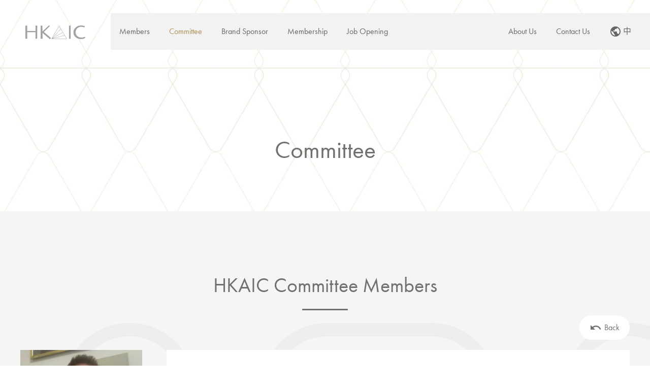

--- FILE ---
content_type: text/html
request_url: https://www.hkaic.org/enhk/committee-detail-olegvasilyev.html
body_size: 3274
content:
<!DOCTYPE html><!--  This site was created in Webflow. http://www.webflow.com  -->
<!--  Last Published: Tue Feb 15 2022 06:55:51 GMT+0000 (Coordinated Universal Time)  -->
<html data-wf-page="620b4ce605a121ee759854df" data-wf-site="6204b739fa0a2159845fed5b">
<head>
  <meta charset="utf-8">
  <title>Oleg Vasilyev | Hong Kong Adult Industry Consortium | Committee</title>
  <meta content="Oleg Vasilyev | Hong Kong Adult Industry Consortium | Committee" property="og:title">
  <meta content="https://www.hkaic.org/enhk/img/main/og-hkaic-logo.jpg" property="og:image">
  <meta content="Oleg Vasilyev | Hong Kong Adult Industry Consortium | Committee" property="twitter:title">
  <meta content="width=device-width, initial-scale=1" name="viewport">
  <meta content="Webflow" name="generator">
  <link href="css/swiper.css" rel="stylesheet" type="text/css">
  <link href="css/normalize.css" rel="stylesheet" type="text/css">
  <link href="css/webflow.css" rel="stylesheet" type="text/css">
  <link href="css/hkaic.webflow.css" rel="stylesheet" type="text/css">
  <link href="https://fonts.googleapis.com/css2?family=Material+Icons" rel="stylesheet">
  <link href="https://fonts.googleapis.com/css2?family=Material+Icons+Outlined" rel="stylesheet">
  <link type="text/css" href="css/fontawesome/css/fontawesome.css" rel="stylesheet">
  <link type="text/css" href="css/fontawesome/css/brands.css" rel="stylesheet">
  <link type="text/css" href="css/fontawesome/css/solid.css" rel="stylesheet">  <!-- [if lt IE 9]><script src="https://cdnjs.cloudflare.com/ajax/libs/html5shiv/3.7.3/html5shiv.min.js" type="text/javascript"></script><![endif] -->
  <script type="text/javascript">!function(o,c){var n=c.documentElement,t=" w-mod-";n.className+=t+"js",("ontouchstart"in o||o.DocumentTouch&&c instanceof DocumentTouch)&&(n.className+=t+"touch")}(window,document);</script>
  <link href="img/favicon.ico" rel="shortcut icon" type="image/x-icon">
  <link href="img/webclip.png" rel="apple-touch-icon">
  <script>
    (function(d) {
      var config = {
        kitId: 'owo1kkp',
        scriptTimeout: 3000,
        async: true
      },
      h=d.documentElement,t=setTimeout(function(){h.className=h.className.replace(/\bwf-loading\b/g,"")+" wf-inactive";},config.scriptTimeout),tk=d.createElement("script"),f=false,s=d.getElementsByTagName("script")[0],a;h.className+=" wf-loading";tk.src='https://use.typekit.net/'+config.kitId+'.js';tk.async=true;tk.onload=tk.onreadystatechange=function(){a=this.readyState;if(f||a&&a!="complete"&&a!="loaded")return;f=true;clearTimeout(t);try{Typekit.load(config)}catch(e){}};s.parentNode.insertBefore(tk,s)
    })(document);
  </script>
</head>
<body class="body-2">
  <div data-animation="over-right" data-collapse="medium" data-duration="400" data-easing="ease" data-easing2="ease" role="banner" class="navbar w-nav">
    <div class="nav-container w-container">
      <a href="index.html" class="nav-logo w-nav-brand"><img src="img/homepage/hkaic-logo.png" loading="lazy" width="118" alt=""></a>
      <nav role="navigation" class="nav-menu w-nav-menu">
        <div class="nav-wrapper">
          <a href="#" class="nav-logo open-mobile w-nav-brand"><img src="img/homepage/hkaic-logo.png" loading="lazy" width="118" alt=""></a>
          <div class="nav-btn-gp">
            <a href="members.html" class="base_nav w-nav-link mobile-border-top">Members</a>
            <a href="committee.html" aria-current="page" class="base_nav w-nav-link w--active">Committee</a>
            <a href="brandsponsor.html" class="base_nav w-nav-link">Brand Sponsor</a>
            <a href="membership.html" class="base_nav w-nav-link">Membership</a>
            <a href="jobopening.html" class="base_nav w-nav-link">Job Opening</a>
          </div>
          <div class="nav-btn-gp">
            <a href="aboutus.html" class="base_nav w-nav-link">About Us</a>
            <a href="contactus.html" class="base_nav w-nav-link">Contact Us</a>
            <a href="../zhhk/committee-detail-olegvasilyev.html" class="base_nav w-nav-link">
              <div class="language"><span class="material-icons">public</span>中</div>
            </a>
          </div>
        </div>
      </nav>
      <div class="menu-button w-nav-button">
        <div class="w-icon-nav-menu"></div>
        <span class="material-icons-outlined">close</span>
      </div>
    </div>
  </div>
  <div class="header-section" id="top-section">
    <div class="banner-img"></div>
    <div class="block_container">
      <div class="banner-title-block sub">
        <h1>Committee</h1>
      </div>
    </div>
  </div>
  <div class="section">
    <div class="block_container main brand-mobile">
      <div class="sub-title-block">
        <h2>HKAIC Committee Members</h2>
        <div class="sub-tiitle-underline"></div>
      </div>
    </div>
    <div class="bg-deco">
      <picture>
        <source srcset="img/main/bg-deco.webp" type="image/webp">
        <source srcset="img/main/bg-deco.png" type="image/png">
        <img src="img/main/bg-deco.png">
      </picture>
    </div>
  </div>
  <div class="wf-section">
    <div class="block_container committee-detail">
      <div class="back-btn-col">
        <a href="committee.html" class="back-btn w-inline-block">
          <span class="material-icons">undo</span>
          <div>Back</div>
        </a>
      </div>
      <div class="main-row brand-detail">
        <div class="committee-img-block">
          <div class="committee-img">
            <picture>
              <source srcset="img/committee/committee-card-img3.webp" type="image/webp">
              <source srcset="img/committee/committee-card-img3.jpg" type="image/jpg">
              <img src="img/committee/committee-card-img3.jpg" alt="Oleg Vasilyev Committee Members">
            </picture>
          </div>
          <div class="committee-brand-info">
            <div class="committee-logo">
              <picture>
                <source srcset="img/committee/logo-taketoys.webp" type="image/webp">
                <source srcset="img/committee/logo-taketoys.png" type="image/png">
                <img src="img/committee/logo-taketoys.png" alt="logo">
              </picture>
            </div>
            <div class="committee-sub-title">Alma Trend Ltd.</div>
            <div class="committee-sub-title">Director</div>
          </div>
        </div>
        <div class="committee-info-block">
          <div class="committee-title-block">
            <h2 class="committee-name">Oleg Vasilyev</h2>
            <div class="committee-sub-title">Committee Members</div>
          </div>
          <div class="committee-detail-p-block">
            <p class="detail-page-p">He was born in Moscow, enrolled and graduated from the Bauman Moscow State Technical University and obtained a master's degree in mechanical engineering and later bachelor's degree in philology from the same university. Worked in investment banking, sales, management consulting, set up a management consulting company. In 2013 came to Hong Kong and set up Alma Trend Ltd with a partner, opened first Take Toys adult store. In 2019 it were 11 adult stores under Take Toys trademark in Hong Kong. In 2019 he set up Alma Trend Pte Ltd with a partner in Singapore and is planning to expand Take Toys retail and wholesale business to Singapore and Taiwan.
              He liked many sports from childhood but over time focused on jiu jitsu and got 9 times world champion title and 7 times European champion title in master division as well as many other medals on various competitions.</p>
          </div>
        </div>
      </div>
    </div>
  </div>
  <div class="join-us-section">
    <div class="block_container join-us">
      <div class="join-us-title">
        <span class="material-icons">people</span>
        <h2>Join Us as Members</h2>
        <p class="paragraph">So we can start to build for a better future</p>
        <a href="membership.html" class="know-more-btn w-inline-block">
          <div>Learn More</div>
        </a>
      </div>
    </div>
  </div>
  <div class="footer">
    <div class="block_container footer-mobile">
      <a href="index.html" class="footer-logo">
        <picture>
          <source srcset="img/footer/hkaic-logo-w.webp" type="image/webp">
          <source srcset="img/footer/hkaic-logo-w.png" type="image/png">
          <img src="img/footer/hkaic-logo-w.png" alt="HKAIC Logo">
        </picture>
      </a>
      <div class="footer-row">
        <div class="footer-btn">
          <a href="terms.html" class="link">Terms of Use</a>
          <a href="privacy.html" class="link">Privacy Policy</a>
        </div>
        <div class="footer-right">
          <div class="copyright">Copyright ©2022 Hong Kong Adult Industry Consortium. All Rights Reserved.</div>
          <a href="#top-section" class="btn-backtotop">
            <picture>
              <source srcset="img/footer/btn-backtotop.webp" type="image/webp">
              <source srcset="img/footer/btn-backtotop.png" type="image/png">
              <img src="img/footer/btn-backtotop.png" alt="back to top">
            </picture>
          </a>
        </div>
      </div>
    </div>
  </div>
  <script src="js/jquery-3.5.1.min.js" type="text/javascript"></script>
  <script src="js/webflow.js" type="text/javascript"></script>
  <script src="js/tools.js" type="text/javascript"></script>
  <!-- [if lte IE 9]><script src="https://cdnjs.cloudflare.com/ajax/libs/placeholders/3.0.2/placeholders.min.js"></script><![endif] -->
</body>
</html>

--- FILE ---
content_type: text/css
request_url: https://www.hkaic.org/enhk/css/hkaic.webflow.css
body_size: 8498
content:
html, body, textarea, select, input, button { font:16px/1.5em "futura-pt", "source-han-sans-cjk-hk", "微軟正黑體","Microsoft Jhenghei", Helvetica, Arial, sans-serif; }
select { font-family:"futura-pt","微軟正黑體","Microsoft Jhenghei", Helvetica, Arial, sans-serif; letter-spacing:0; color:#5F5C5C; }

:root {
  --hkaic-ui-gray: #707070;
  --hkaic-ui-darkgray: #404040;
  --hkaic-ui-gold: #b0905a;
}

body {
  color: #707070;
  font-size: 16px;
  line-height: 1.75em;
}

h1 {
  margin-top: 20px;
  margin-bottom: 10px;
  line-height: 1.3em;
  font-size: 48px;
  font-weight: 400;
}

h2 {
  margin-top: 20px;
  margin-bottom: 10px;
  line-height: 1.3em;
  font-size: 40px;
  font-weight: 500;
}

h3 {
  margin-top: 0px;
  font-size: 22px;
  line-height: 1.3em;
  font-weight: 700;
}

h4 {
  margin-top: 10px;
  margin-bottom: 10px;
  font-size: 18px;
  line-height: 24px;
  font-weight: 700;
}

p {
  margin-bottom: 0px;
  color: #707070;
  font-size: 16px;
  line-height: 28px;
}

img {
  display: inline-block;
  width: 100%;
  max-width: 100%;
}

label {
  display: block;
  margin-bottom: 0px;
  font-weight: 700;
}

.aic_about .material-icons-outlined{
 color: #b0905a;
 font-size: 96px;
 margin-bottom: 10px;
}

.aic_about .material-icons{
  color: #b0905a;
  font-size: 96px;
  margin-bottom: 10px;
 }

.join-us-section .material-icons{
  font-size: 64px;
}

.navbar {
  position: -webkit-sticky;
  position: sticky;
  margin-top: 26px;
  background-color: transparent;
}

.base_nav {
  -webkit-transition: color 400ms ease;
  transition: color 400ms ease;
  color: #666;
}

.w-nav-link{
  padding: 17px;
}

.w--current, .w--active{
  color: #b0905a;
}

.language .material-icons{
  margin-right: 3px;
}

.language {
  display: flex;
  align-items: center;
}

.base_nav:hover {
  color: #b0905a;
}

.nav-wrapper {
  display: -webkit-box;
  display: -webkit-flex;
  display: -ms-flexbox;
  display: flex;
  height: 72px;
  padding-right: 20px;
  -webkit-box-pack: justify;
  -webkit-justify-content: space-between;
  -ms-flex-pack: justify;
  justify-content: space-between;
  -webkit-box-align: center;
  -webkit-align-items: center;
  -ms-flex-align: center;
  align-items: center;
  background-color: #f2f2f2;
}

.nav-logo {
  width: 118px;
  margin-right: 50px;
  margin-left: 50px;
}

.nav-logo.open-mobile {
  display: none;
}

/* .banner-section {
  position: relative;
  overflow: hidden;
  height: 1080px;
  margin-top: -99px;
  padding-top: 245px;
  padding-bottom: 157px;
  background-image: url('../img/main/banner-bg.jpg');
  background-position: 50% 0%;
  background
} */
  
  .banner-section {
    position: relative;
    overflow: hidden;
    height: 1080px;
    margin-top: -99px;
    padding-top: 245px;
    padding-bottom: 157px;
    background-image: url('../img/main/banner-bg.jpg');
    background-position: 50% 0%;
    background-size: 171px;
    background-repeat: repeat;
    background-attachment: scroll;
  }


.banner-title-block {
  position: relative;
  z-index: 1;
  -webkit-box-orient: vertical;
  -webkit-box-direction: normal;
  -webkit-flex-direction: column;
  -ms-flex-direction: column;
  flex-direction: column;
  -webkit-flex-wrap: wrap;
  -ms-flex-wrap: wrap;
  flex-wrap: wrap;
}

.banner-title-block.sub {
  display: -webkit-box;
  display: -webkit-flex;
  display: -ms-flexbox;
  display: flex;
  width: 100%;
  -webkit-box-align: center;
  -webkit-align-items: center;
  -ms-flex-align: center;
  align-items: center;
  color: #707070;
}

.banner-logo {
  width: 500px;
  margin-bottom: 10px;
}

.section {
  position: relative;
  overflow: hidden;
  background-color: #f5f5f5;
}

.sub-title-block {
  display: -webkit-box;
  display: -webkit-flex;
  display: -ms-flexbox;
  display: flex;
  width: 100%;
  -webkit-box-orient: vertical;
  -webkit-box-direction: normal;
  -webkit-flex-direction: column;
  -ms-flex-direction: column;
  flex-direction: column;
  -webkit-box-pack: start;
  -webkit-justify-content: flex-start;
  -ms-flex-pack: start;
  justify-content: flex-start;
  -webkit-box-align: center;
  -webkit-align-items: center;
  -ms-flex-align: center;
  align-items: center;
  color: #707070;
}

.sub-tiitle-underline {
  width: 90px;
  height: 3px;
  margin-top: 10px;
  border-radius: 16px;
  background-color: #707070;
}

.purpose-row {
  display: -webkit-box;
  display: -webkit-flex;
  display: -ms-flexbox;
  display: flex;
  margin-top: 100px;
  -webkit-box-orient: horizontal;
  -webkit-box-direction: normal;
  -webkit-flex-direction: row;
  -ms-flex-direction: row;
  flex-direction: row;
  -webkit-flex-wrap: wrap;
  -ms-flex-wrap: wrap;
  flex-wrap: wrap;
  -webkit-box-align: end;
  -webkit-align-items: flex-end;
  -ms-flex-align: end;
  align-items: flex-end;
}

.purpose-img {
  overflow: hidden;
  width: 60%;
  border-radius: 16px;
}

.purpose-col {
  width: 40%;
  margin-bottom: -3%;
  padding-left: 30px;
}

.purpose-col.purpose-col-2 {
  padding-right: 30px;
  padding-left: 0px;
}
.purpose-icon .material-icons{
  font-size: 70px;
  color: #b0905a;
  position: absolute;
  left: 50%;
  top: 55%;
  transform: translate(-50%, -50%);
}
.purpose-icon .material-icons-outlined{
  font-size: 75px;
  color: #b0905a;
  position: absolute;
  left: 50%;
  top: 55%;
  transform: translate(-50%, -50%);
}

.purpose-icon {
  width: 130px;
  position: relative;
}


.body {
  color: #707070;
  line-height: 1.75em;
}

.purpose-card {
  margin-top: 20px;
  padding: 37px;
  background-color: #fff;
  box-shadow: 2px 2px 6px 0 rgba(0, 0, 0, 0.14);
}

.purpose-card-title {
  color: #b0905a;
}

.card-tiitle-underline {
  width: 67px;
  height: 3px;
  margin-top: 20px;
  margin-bottom: 20px;
  border-radius: 10px;
  background-color: #b0905a;
}

.purpose-row2 {
  display: -webkit-box;
  display: -webkit-flex;
  display: -ms-flexbox;
  display: flex;
  margin-top: 100px;
  -webkit-box-orient: horizontal;
  -webkit-box-direction: reverse;
  -webkit-flex-direction: row-reverse;
  -ms-flex-direction: row-reverse;
  flex-direction: row-reverse;
  -webkit-flex-wrap: wrap;
  -ms-flex-wrap: wrap;
  flex-wrap: wrap;
  -webkit-box-align: end;
  -webkit-align-items: flex-end;
  -ms-flex-align: end;
  align-items: flex-end;
}

.join-us-section {
  background-image: url('../img/main/join-us-bg.jpg');
  background-position: 50% 0%;
  background-size: 1921px;
}

.join-us-title {
  display: -webkit-box;
  display: -webkit-flex;
  display: -ms-flexbox;
  display: flex;
  -webkit-box-orient: vertical;
  -webkit-box-direction: normal;
  -webkit-flex-direction: column;
  -ms-flex-direction: column;
  flex-direction: column;
  -webkit-box-pack: center;
  -webkit-justify-content: center;
  -ms-flex-pack: center;
  justify-content: center;
  -webkit-box-align: center;
  -webkit-align-items: center;
  -ms-flex-align: center;
  align-items: center;
  color: #fff;
}

.block_container {
  display: -webkit-box;
  display: -webkit-flex;
  display: -ms-flexbox;
  display: flex;
  overflow: hidden;
  width: 100%;
  max-width: 1320px;
  margin-right: auto;
  margin-left: auto;
  padding-right: 40px;
  padding-left: 40px;
  -webkit-flex-wrap: wrap;
  -ms-flex-wrap: wrap;
  flex-wrap: wrap;
  -webkit-box-align: center;
  -webkit-align-items: center;
  -ms-flex-align: center;
  align-items: center;
}

.block_container.purpose {
  position: relative;
  z-index: 1;
  padding-top: 60px;
  padding-bottom: 140px;
}

.block_container.join-us {
  padding-top: 60px;
  padding-bottom: 60px;
  -webkit-box-pack: center;
  -webkit-justify-content: center;
  -ms-flex-pack: center;
  justify-content: center;
}

.block_container.footer-mobile {
  overflow: visible;
}

.block_container.main {
  position: relative;
  z-index: 1;
  padding-top: 100px;
  padding-bottom: 200px;
}

.block_container.brand-detail {
  margin-top: -190px;
  margin-bottom: 100px;
}

.block_container.committee-detail {
  margin-top: -190px;
  margin-bottom: 100px;
}

.block_container.about {
  padding-top: 100px;
  padding-bottom: 70px;
}

.block_container.map {
  position: relative;
  z-index: 1;
  padding-top: 100px;
  padding-bottom: 60px;
}

.know-more-btn {
  margin-top: 25px;
  padding: 10px 30px;
  border-style: solid;
  border-width: 1px;
  border-color: #fff;
  border-radius: 25px;
  -webkit-transition: color 450ms ease, background-color 450ms ease;
  transition: color 450ms ease, background-color 450ms ease;
  color: #fff;
  text-decoration: none;
}

.know-more-btn:hover {
  background-color: #fff;
  color: #b0905a;
}

.footer {
  padding-top: 30px;
  padding-bottom: 30px;
  background-color: #404040;
  transition: opacity 400ms ease;
}

.footer a:hover{
  opacity: 70%;
}

.footer-logo {
  width: 10%;
}

.link {
  padding-left: 40px;
  color: #fff;
  text-align: center;
  text-decoration: none;
}

.copyright {
  margin-right: 20px;
  color: #fff;
}

.btn-backtotop {
  position: relative;
  z-index: 1;
  width: 45px;
  -webkit-transition: -webkit-transform 300ms linear;
  transition: -webkit-transform 300ms linear;
  transition: transform 300ms linear;
  transition: transform 300ms linear, -webkit-transform 300ms linear;
}

.btn-backtotop:hover {
  -webkit-transform: translate(0px, -15px);
  -ms-transform: translate(0px, -15px);
  transform: translate(0px, -15px);
}

.footer-right {
  display: -webkit-box;
  display: -webkit-flex;
  display: -ms-flexbox;
  display: flex;
  -webkit-box-align: center;
  -webkit-align-items: center;
  -ms-flex-align: center;
  align-items: center;
}

.banner-img {
  position: absolute;
  left: auto;
  right: -28%;
  bottom: 10%;
  max-width: 1700px;
  min-width: 1100px;
}

.paragraph {
  color: #fff;
}

.footer-row {
  display: -webkit-box;
  display: -webkit-flex;
  display: -ms-flexbox;
  display: flex;
  width: 90%;
  -webkit-box-pack: justify;
  -webkit-justify-content: space-between;
  -ms-flex-pack: justify;
  justify-content: space-between;
  -webkit-box-align: center;
  -webkit-align-items: center;
  -ms-flex-align: center;
  align-items: center;
}

.nav-container {
  position: relative;
  display: -webkit-box;
  display: -webkit-flex;
  display: -ms-flexbox;
  display: flex;
  width: 100%;
  max-width: none;
  margin-right: auto;
  margin-left: auto;
  -webkit-flex-wrap: wrap;
  -ms-flex-wrap: wrap;
  flex-wrap: wrap;
  -webkit-box-align: center;
  -webkit-align-items: center;
  -ms-flex-align: center;
  align-items: center;
}

.header-section {
  position: relative;
  overflow: hidden;
  margin-top: -99px;
  padding-top: 245px;
  padding-bottom: 80px;
  background-image: url('../img/main/banner-bg.jpg');
  /* background-position: 0% 0%; */
  /* background-size: 1920px; */
  background-position: left top;
  background-size: 170px;
}

.bg-deco {
  position: absolute;
  left: auto;
  top: 220px;
  right: -15%;
  bottom: auto;
  max-width: 1450px;
  min-width: 980px;
}

.bg-deco.bg-deco2 {
  left: -6%;
  top: auto;
  right: auto;
  bottom: 15%;
}

.bg-deco.home {
  top: 13%;
}

.main-row.members {
  justify-content: flex-start;
  align-items: stretch;
}

.members-card-block {
  width: 30%;
  margin-bottom: 28px;
  margin-left: 14px;
  margin-right: 14px;
  display: flex;
  flex-direction: column;
}

.card-txt-block {
  padding: 15px;
  background-color: #fff;
  flex: 1;
  display: flex;
  flex-direction: column;
  justify-content: space-between;
}

.members-tag-txt {
  color: #707070;
}

.w24-card-block {
  width: 24%;
}

.members-map iframe{
  width: 100%;
}
.w24-card-block.brand {
  width: 24%;
  margin-right: 0.5%;
  margin-bottom: 1%;
  margin-left: 0.5%;
}

.main-row {
  display: -webkit-box;
  display: -webkit-flex;
  display: -ms-flexbox;
  display: flex;
  width: 100%;
  margin-top: 70px;
  -webkit-box-pack: justify;
  -webkit-justify-content: space-between;
  -ms-flex-pack: justify;
  justify-content: space-between;
  -webkit-flex-wrap: wrap;
  -ms-flex-wrap: wrap;
  flex-wrap: wrap;
}

.main-row.brand-card {
  -webkit-box-pack: start;
  -webkit-justify-content: flex-start;
  -ms-flex-pack: start;
  justify-content: flex-start;
  transition: color 400ms ease, box-shadow 400ms ease, opacity 300ms;
}

.main-row.card a{
  color: #2e2e2e;
  text-decoration: none;
  display: flex;
  flex-direction: column;
  transition: all 300ms;
}

.main-row.card a:hover{
  color: #b0905a;
  box-shadow: 1px 1px 6px 0 rgba(0, 0, 0, 0.16);
}

.main-row.brand-detail {
  position: relative;
  z-index: 1;
  margin-top: 20px;
  align-items: flex-start;
}

.main-row.about {
  position: relative;
  z-index: 1;
  display: -webkit-box;
  display: -webkit-flex;
  display: -ms-flexbox;
  display: flex;
  padding: 40px 60px;
  -webkit-box-pack: center;
  -webkit-justify-content: center;
  -ms-flex-pack: center;
  justify-content: center;
  background-color: #fff;
}

.main-row.contact {
  position: relative;
  z-index: 1;
  display: block;
  padding: 40px 60px;
  background-color: #fff;
}

.membership-p {
  display: -webkit-box;
  display: -webkit-flex;
  display: -ms-flexbox;
  display: flex;
  width: 100%;
  margin-top: 40px;
  -webkit-box-pack: center;
  -webkit-justify-content: center;
  -ms-flex-pack: center;
  justify-content: center;
  text-align: center;
}
.block_container.membership{
  max-width: none;
}
.main-row.membership{
  justify-content: center;
}
.membership-card {
  display: -webkit-box;
  display: -webkit-flex;
  display: -ms-flexbox;
  display: flex;
  width: 23%;
  max-width: 430px;
  padding: 30px 20px;
  margin-left: 8px;
  margin-right: 8px;
  margin-bottom: 20px;
  -webkit-box-orient: vertical;
  -webkit-box-direction: normal;
  -webkit-flex-direction: column;
  -ms-flex-direction: column;
  flex-direction: column;
  -webkit-box-pack: start;
  -webkit-justify-content: flex-start;
  -ms-flex-pack: start;
  justify-content: flex-start;
  -webkit-flex-wrap: wrap;
  -ms-flex-wrap: wrap;
  flex-wrap: wrap;
  -webkit-box-align: center;
  -webkit-align-items: center;
  -ms-flex-align: center;
  align-items: center;
  border-style: solid;
  border-width: 1px;
  border-color: #b0905a;
  border-radius: 16px;
  background-color: #fff;
}

.membership-title {
  color: #707070;
  font-size: 24px;
}

.membership-card .material-icons{
  font-size: 72px;
}

.price-txt-block {
  margin-top: 40px;
  text-align: center;
}

.membership-price {
  color: #b0905a;
  font-size: 48px;
  font-weight: 500;
  line-height: 1.3em;
  font-family: Roboto, Oxygen, Ubuntu, Cantarell, 'Open Sans', 'Helvetica Neue', sans-serif;
}

.price-point-block {
  margin-top: 10px;
  font-weight: 700;
  text-align: left;
}

.membership-point-gp {
  display: -webkit-box;
  display: -webkit-flex;
  display: -ms-flexbox;
  display: flex;
  -webkit-box-align: start;
  -webkit-align-items: flex-start;
  -ms-flex-align: start;
  align-items: flex-start;
}

.dot {
  width: 5px;
  height: 5px;
  min-height: 5px;
  min-width: 5px;
  margin-top: 10px;
  margin-right: 10px;
  border-radius: 20px;
  background-color: #707070;
}

.membership-price-p {
  color: #707070;
  font-weight: 700;
}

.price-note-txt {
  width: 100%;
  font-size: 14px;
  min-height: 3em;
}

.price-txt-block-point {
  margin-top: 30px;
  text-align: center;
}

.jobopening-col {
  display: -webkit-box;
  display: -webkit-flex;
  display: -ms-flexbox;
  display: flex;
  width: 100%;
  margin-top: 20px;
  padding: 30px;
  -webkit-justify-content: space-between;
  -ms-flex-pack: distribute;
  justify-content: space-between;
  -webkit-flex-wrap: wrap;
  -ms-flex-wrap: wrap;
  flex-wrap: wrap;
  -webkit-box-align: center;
  -webkit-align-items: center;
  -ms-flex-align: center;
  align-items: center;
  background-color: #fff;
  box-shadow: 0 1px 1px 0 rgba(0, 0, 0, 0.16);
}

.job-title {
  position: relative;
  z-index: 1;
  padding-right: 10px;
  background-color: #fff;
  color: #2e2e2e;
}

.job-date {
  font-size: 14px;
}

.expand-btn {
  transition: all 300ms;
}

.expand-btn .material-icons-outlined{
  font-size: 36px;
  cursor: pointer;
}

.expand-btn:hover{
  color: #b0905a;
}

.apply-btn {
  padding: 10px 20px;
  border-radius: 25px;
  background-color: #b0905a;
  -webkit-transition: background-color 400ms ease, box-shadow 400ms ease;
  transition: background-color 400ms ease, box-shadow 400ms ease;
  color: #fff;
  text-decoration: none;
  display: flex;
  align-items: center;
}

.apply-btn .material-icons {
  margin-right: 5px;
  font-size: 26px;
}

.apply-btn:hover {
  background-color: #92774a;
  box-shadow: inset 1px 1px 3px 0 rgba(0, 0, 0, 0.16);
}

.job-btn-gp {
  display: -webkit-box;
  display: -webkit-flex;
  display: -ms-flexbox;
  display: flex;
  width: 20%;
  -webkit-box-pack: justify;
  -webkit-justify-content: space-between;
  -ms-flex-pack: justify;
  -webkit-box-align: center;
  -webkit-align-items: center;
  -ms-flex-align: center;
  align-items: center;
  justify-content: space-around
}

.job-list-row {
 display: none;
}

.job-list-row.active{
  display: block;
 }

.job-list {
  width: 100%;
  padding-top: 60px;
}

.job-title a{
  color: #b0905a;
  text-decoration: none;
  flex-direction: column;
  transition: all 300ms;
}

.job-title a:hover{
  color: #92774a;
}

.number-og-job {
  width: 100%;
  padding-left: 30px;
  font-size: 24px;
}

.job-txt-block {
  width: 90%;
}

.back-btn {
  padding: 10px 20px;
  border-radius: 25px;
  background-color: #fff;
  -webkit-transition: background-color 450ms ease, color 450ms ease;
  transition: background-color 450ms ease, color 450ms ease;
  color: #707070;
  text-decoration: none;
  cursor: pointer;
  display: flex;
  align-items: center;
}

.back-btn:hover {
  background-color: #bdbdbd;
  box-shadow: inset 1px 1px 3px 0 rgba(0, 0, 0, 0.16);
  color: #fff;
}

.back-btn-col {
  position: relative;
  z-index: 1;
  display: -webkit-box;
  display: -webkit-flex;
  display: -ms-flexbox;
  display: flex;
  width: 100%;
  -webkit-box-pack: end;
  -webkit-justify-content: flex-end;
  -ms-flex-pack: end;
  justify-content: flex-end;
}

.back-btn .material-icons {
  margin-right: 5px;
}

.brand-logo {
  display: -webkit-box;
  display: -webkit-flex;
  display: -ms-flexbox;
  display: flex;
  width: 60%;
  -webkit-box-pack: center;
  -webkit-justify-content: center;
  -ms-flex-pack: center;
  justify-content: center;
  -webkit-box-align: center;
  -webkit-align-items: center;
  -ms-flex-align: center;
  align-items: center;
  background-color: #fff;
  box-shadow: 1px 1px 5px 0 rgba(0, 0, 0, 0.16);
}

.brand-info-block {
  width: 36%;
  padding: 30px;
  background-color: #fff;
}

.brand-detail-title {
  color: #2e2e2e;
  font-size: 28px;
  line-height: 1.3em;
  font-weight: 700;
}

.brand-info {
  margin-top: 60px;
}

.brand-info a {
  color: #707070;
  text-decoration: none;
  transition: color 300ms ease;
}

.brand-info a:hover{
  color: #b0905a;
}

.brand-info-col i {
  font-size: 20px;
  margin-right: 15px;
  width: 15px;
}

.brand-info-col {
  display: -webkit-box;
  display: -webkit-flex;
  display: -ms-flexbox;
  display: flex;
  margin-bottom: 10px;
}

.brand-info-sub {
  margin-top: 20px;
}

.info-sub-title {
  color: #bdbdbd;
  font-size: 14px;
}

.brand-logo-block {
  display: -webkit-box;
  display: -webkit-flex;
  display: -ms-flexbox;
  display: flex;
  overflow: hidden;
  -webkit-box-pack: center;
  -webkit-justify-content: center;
  -ms-flex-pack: center;
  justify-content: center;
  -webkit-box-align: center;
  -webkit-align-items: center;
  -ms-flex-align: center;
  align-items: center;
  grid-auto-columns: 1fr;
  -ms-grid-columns: 1fr 1fr;
  grid-template-columns: 1fr 1fr;
  -ms-grid-rows: auto auto;
  grid-template-rows: auto auto;
}

.detail-page-p {
  color: #707070;
  margin-bottom:1.5em
}

.detail-p-block {
  margin-top: 60px;
}

.committee-info-block {
  width: 76%;
  padding: 30px;
  background-color: #fff;
}

.committee-name {
  color: #2e2e2e;
}

.committee-sub-title {
  font-size: 14px;
}

.committee-detail-p-block {
  margin-top: 30px;
  padding-top: 30px;
  border-top: 1px solid #bdbdbd;
}

.committee-img-block {
  width: 20%;
}

.committee-logo {
  overflow: hidden;
  width: 50%;
  margin-bottom: 10px;
}

.committee-logo.bar {
  width: 70%;
}

.committee-brand-info {
  margin-top: 20px;
}

.jobopening-detail {
  display: block;
  overflow: hidden;
  width: 100%;
  height: 0px;
  padding-right: 30px;
  padding-left: 30px;
  background-color: #fff;
}

.jobopening-detail-info {
  padding-top: 20px;
  padding-bottom: 20px;
  -webkit-flex-wrap: wrap;
  -ms-flex-wrap: wrap;
  flex-wrap: wrap;
  border-top: 1px solid #bdbdbd;
}

.job-info-col-r {
  width: 60%;
}

.job-info-col-l {
  width: 40%;
  padding-left: 40px;
}

.job-info-col {
  width: 100%;
  margin-bottom: 20px;
}

.job-info-col a {
  color: #404040;
}

.job-detail-info-row {
  display: -webkit-box;
  display: -webkit-flex;
  display: -ms-flexbox;
  display: flex;
  margin-bottom: 20px;
  -webkit-box-pack: justify;
  -webkit-justify-content: space-between;
  -ms-flex-pack: justify;
  justify-content: space-between;
  -webkit-flex-wrap: wrap;
  -ms-flex-wrap: wrap;
  flex-wrap: wrap;
}

.job-title-block {
  position: relative;
  display: -webkit-box;
  display: -webkit-flex;
  display: -ms-flexbox;
  display: flex;
  width: 100%;
  margin-top: 40px;
  -webkit-box-orient: horizontal;
  -webkit-box-direction: normal;
  -webkit-flex-direction: row;
  -ms-flex-direction: row;
  flex-direction: row;
  -webkit-box-align: center;
  -webkit-align-items: center;
  -ms-flex-align: center;
  align-items: center;
}

.title-line {
  position: absolute;
  width: 100%;
  height: 1px;
  background-color: #bdbdbd;
}

.job-info-sub-col {
  width: 49%;
}

.about-title {
  width: 100%;
  font-size: 18px;
  font-weight: 700;
  text-align: center;
}

.about-row {
  display: -webkit-box;
  display: -webkit-flex;
  display: -ms-flexbox;
  display: flex;
  width: 100%;
  margin-top: 40px;
  -webkit-box-pack: start;
  -webkit-justify-content: flex-start;
  -ms-flex-pack: start;
  justify-content: flex-start;
  -webkit-flex-wrap: wrap;
  -ms-flex-wrap: wrap;
  flex-wrap: wrap;
}

.about-col {
  width: 25%;
  margin-top: 60px;
  margin-bottom: 60px;
  padding-right: 10px;
  padding-left: 10px;
}

.about-number {
  margin-bottom: 10px;
  font-size: 36px;
  font-weight: 700;
}

.here-btn {
  -webkit-transition: color 200ms ease;
  transition: color 200ms ease;
  color: #b0905a;
  cursor: pointer;
}

.here-btn:hover {
  /* border-bottom: 1px solid #92774a; */
  color: #92774a;
}

.about-txt {
  margin-top: 40px;
  text-align: center;
}

.heading-2 {
  color: #2e2e2e;
}

.contact-row {
  display: -webkit-box;
  display: -webkit-flex;
  display: -ms-flexbox;
  display: flex;
  margin-bottom: 40px;
  padding-top: 40px;
  padding-bottom: 40px;
  -webkit-flex-wrap: wrap;
  -ms-flex-wrap: wrap;
  flex-wrap: wrap;
  border-bottom: 1px solid #bdbdbd;
}

.contact-col {
  width: 50%;
  display: flex;
  align-items: center;
}

.contact-col .material-icons{
  font-size: 96px;
  color: #b0905a;
  margin-right: 10px;
}

.contact-info-title {
  margin-bottom: 10px;
  font-size: 28px;
  font-weight: 700;
}

.form {
  padding-top: 20px;
}

.contact-form-row {
  display: -webkit-box;
  display: -webkit-flex;
  display: -ms-flexbox;
  display: flex;
  margin-bottom: 20px;
  -webkit-flex-wrap: wrap;
  -ms-flex-wrap: wrap;
  flex-wrap: wrap;
  -webkit-box-align: center;
  -webkit-align-items: center;
  -ms-flex-align: center;
  align-items: center;
}

.contact-form-row.message {
  -webkit-box-align: start;
  -webkit-align-items: flex-start;
  -ms-flex-align: start;
  align-items: flex-start;
}

.form-col-l {
  display: -webkit-box;
  display: -webkit-flex;
  display: -ms-flexbox;
  display: flex;
  width: 30%;
  -webkit-box-align: center;
  -webkit-align-items: center;
  -ms-flex-align: center;
  align-items: center;
}

.form-col-l.msg {
  padding-top: 20px;
}

.form-col-r {
  flex: 1;
}
.form-col-r .form-txt-field, .form-col-r .textarea {
  width: 100%;
  text-align: left;
}

.form-must-block {
  margin-left: 10px;
  padding: 5px;
  border-style: solid;
  border-width: 1px;
  border-color: #bdbdbd;
}

.form-txt-field {
  width: 70%;
  height: 71px;
  margin-bottom: 0px;
  /* color: #bdbdbd; */
  font-size: 18px;
}

.form-txt-field.message {
  min-height: 313px;
}

.form-btn-block {
  display: -webkit-box;
  display: -webkit-flex;
  display: -ms-flexbox;
  display: flex;
  margin-top: 40px;
  -webkit-box-pack: center;
  -webkit-justify-content: center;
  -ms-flex-pack: center;
  justify-content: center;
  -webkit-flex-wrap: wrap;
  -ms-flex-wrap: wrap;
  flex-wrap: wrap;
  -webkit-box-align: center;
  -webkit-align-items: center;
  -ms-flex-align: center;
  align-items: center;
}


.form-btn {
  width: 310px;
  margin-right: 10px;
  margin-left: 10px;
  padding-top: 10px;
  padding-bottom: 10px;
  border-radius: 25px;
  background-color: #b0905a;
  color: #fff;
  text-align: center;
  text-decoration: none;
  transition: all 300ms;
}

.form-btn:hover {
  background-color: #92774a;
  box-shadow: inset 1px 1px 3px 0 rgba(0, 0, 0, 0.16);
}

.member-lightbox {
  display: -webkit-box;
  display: -webkit-flex;
  display: -ms-flexbox;
  display: flex;
  width: 60%;
  -webkit-box-pack: start;
  -webkit-justify-content: flex-start;
  -ms-flex-pack: start;
  justify-content: flex-start;
  -webkit-flex-wrap: wrap;
  -ms-flex-wrap: wrap;
  flex-wrap: wrap;
  -webkit-box-align: start;
  -webkit-align-items: flex-start;
  -ms-flex-align: start;
  align-items: flex-start;
  -webkit-align-content: flex-start;
  -ms-flex-line-pack: start;
  align-content: flex-start;
  background-color: #fff;
}

.member-swiper {
  display: inline-block;
  width: 60%;
  overflow-x: hidden;
  position: relative;
  --swiper-navigation-color: #fff;
  --swiper-pagination-color: #fff
}
.swiper-wrapper{
  display: flex;
}
.member_swiper_main {
  margin-bottom: .75em;
  position: relative;
}

.member_swiper_main .swiper-button-prev {
  transform:translateY(50%);
}

.member_swiper_main .swiper-button-next {
  transform:translateY(50%);
}

.member_swiper_thumb {
  position: relative;
}

.member_swiper_thumb .swiper-slide {
  border:2px solid transparent;
  transition: all 300ms;
}

.member_swiper_thumb .swiper-slide:hover {
  border:2px solid var(--hkaic-ui-gold);
}

/* .member-swiper img { width:unset; max-width:unset; display:unset; } */

/* .member_swiper_thumb img { width:100px; } */

.map-row {
  display: -webkit-box;
  display: -webkit-flex;
  display: -ms-flexbox;
  display: flex;
  width: 100%;
  margin-top: 40px;
  margin-bottom: 40px;
  -webkit-box-pack: justify;
  -webkit-justify-content: space-between;
  -ms-flex-pack: justify;
  /* justify-content: space-between; */
  justify-content: space-around;
  -webkit-flex-wrap: wrap;
  -ms-flex-wrap: wrap;
  flex-wrap: wrap;
  grid-auto-columns: 1fr;
  -ms-grid-columns: 1fr 1fr;
  grid-template-columns: 1fr 1fr;
  -ms-grid-rows: auto auto;
  grid-template-rows: auto auto;
}

.map-row .material-icons-outlined{
  font-size: 48px;
}

.address-block {
  /* width: 49.5%; */
  width: 49%;
  margin-bottom: 1%;
  padding: 20px 25px;
  border-radius: 8px;
  background-color: #f5f5f5;
  display: flex;
  align-items: center;
  transition: all 300ms;
}

.address-block.address-more:hover{
  color: #b0905a;
  cursor:pointer;
}

.map-wrapper{
  width: 100%;
  height: 100%;
  background-color: rgba(140, 140, 140, 0.6);
  backdrop-filter: blur(10px);
  position: fixed;
  z-index: 1000;
  top: 0;
  left: 0;
  bottom: 0;
  right: 0;
  display: flex;
  overflow: auto;
  pointer-events: none;
  opacity:0;
  transition:opacity 300ms; -webkit-transition:opacity 300ms; -ms-transition:opacity 300ms;
}

.map-wrapper.active { pointer-events: all; opacity:1; }

.map-container { 
  position: relative;
  margin: auto; 
  width: 50%;
}

.map-close {
  width: 35px;
  height: 35px;
  display: flex;
  justify-content: center;
  align-items: center;
  background-color: #fff;
  font-size: 20px;
  position: absolute;
  right: -35px;
  top: 0;
  cursor: pointer;
  transition: all 200ms;
}

.map-close:hover {
  color: #b0905a;
}

.map-row.multi {
  justify-content: space-between;
}

.map-row.multi .address-block {
  width:49.5%;
}

.member-logo {
  margin-bottom: 20px;
  max-width: 386px;
}

.lightbox-l {
  width: 100%;
}

.lightbox-s {
  width: 20%;
  margin-top: 20px;
  margin-right: 20px;
}

.textarea {
  width: 70%;
  min-height: 330px;
  padding-top: 20px;
  font-size: 18px;
}

.nav-menu {
  -webkit-box-align: center;
  -webkit-align-items: center;
  -ms-flex-align: center;
  align-items: center;
  flex: 1;
}

.policy-title {
  width: 100%;
  font-size: 18px;
  font-weight: 700;
  margin-top: 20px;
}

.shufflechild {
  opacity:0;
  transition: opacity 300ms; -webkit-transition: opacity 300ms; -ms-transition: opacity 300ms;
}

.shufflechild.active {
  opacity:1;
}

.errmsg { color:red; width:100%; display:inline-block; text-align:left; }

.captchaOuter { display:flex; width:100%; text-align:center; justify-content:center; }

.w-form-done, .w-form-fail { margin-top:1em; }

@media screen and (max-width: 1400px) {
  .membership-card {
    width: 49%;
    margin-bottom: 20px;
  }
}

@media screen and (max-width: 991px) {
  img {
    width: 100%;
  }

  .base_nav {
    padding-right: 0px;
    padding-left: 0px;
    margin: 0;
    border-bottom: 1px solid #bdbdbd;
  }

  .base_nav.mobile-border-top {
    border-top: 1px solid #bdbdbd;

  }
  .nav-wrapper {
    width: 100%;
    padding-right: 40px;
    padding-left: 40px;
    -webkit-box-orient: vertical;
    -webkit-box-direction: normal;
    -webkit-flex-direction: column;
    -ms-flex-direction: column;
    flex-direction: column;
    -webkit-box-pack: start;
    -webkit-justify-content: flex-start;
    -ms-flex-pack: start;
    justify-content: flex-start;
    background-color: transparent;
  }

  .nav-logo {
    margin-right: 40px;
    margin-left: 40px;
  }

  .banner-section {
    height: 880px;
    padding-top: 157px;
  }

  .purpose-img {
    width: 100%;
    border-radius: 0px;
  }

  .purpose-col {
    width: 100%;
    padding-top: 30px;
    padding-right: 30px;
    padding-bottom: 30px;
    background-color: #fff;
    box-shadow: 1px 1px 3px 0 rgba(0, 0, 0, 0.16);
  }

  .purpose-col.purpose-col-2 {
    padding-left: 30px;
  }

  .purpose-card {
    padding: 0px;
    box-shadow: none;
  }

  .block_container.footer-mobile {
    position: relative;
    -webkit-box-orient: vertical;
    -webkit-box-direction: normal;
    -webkit-flex-direction: column;
    -ms-flex-direction: column;
    flex-direction: column;
    -webkit-box-align: start;
    -webkit-align-items: flex-start;
    -ms-flex-align: start;
    align-items: flex-start;
  }

  .block_container.main {
    padding-top: 40px;
    padding-bottom: 100px;
  }

  .block_container.brand-detail {
    margin-top: -113px;
  }

  .block_container.committee-detail {
    margin-top: -113px;
    margin-bottom: 0px;
  }

  .block_container.map {
    padding-top: 40px;
    padding-bottom: 40px;
  }

  .footer-logo {
    width: 20%;
  }

  .link {
    margin-top: 10px;
    padding-left: 0px;
  }

  .copyright {
    margin-top: 10px;
  }

  .btn-backtotop {
    position: absolute;
    left: auto;
    top: 0%;
    right: 5%;
    bottom: auto;
  }

  .menu-button {
    position: fixed;
    right: 0px;
    -webkit-box-align: start;
    -webkit-align-items: flex-start;
    -ms-flex-align: start;
    align-items: flex-start;
    background-color: #f2f2f2;
  }

  .menu-button.w--open {
    z-index: 2;
    background-color: hsla(0, 0%, 96.1%, 0);

  }

  .menu-button.w--open > .w-icon-nav-menu {
    display: none;
  }

  .menu-button :hover {
    color: #b0905a;
  }

  .menu-button .material-icons-outlined {
    display: none;
  }
  .menu-button.w--open .material-icons-outlined {
    display: inline-block;
    font-size: 30px;
    color: #707070;
  }
  .menu-button.w--open .material-icons-outlined:hover {
    color: #b0905a;
  }

  .w-nav-overlay {
    width: 100% !important;
    position: fixed;
    z-index: 1;
  }
  
  .footer-btn {
    display: -webkit-box;
    display: -webkit-flex;
    display: -ms-flexbox;
    display: flex;
    -webkit-box-orient: vertical;
    -webkit-box-direction: normal;
    -webkit-flex-direction: column;
    -ms-flex-direction: column;
    flex-direction: column;
    -webkit-box-align: start;
    -webkit-align-items: flex-start;
    -ms-flex-align: start;
    align-items: flex-start;
  }


  .footer-row {
    width: 100%;
    padding-top: 40px;
    -webkit-box-orient: vertical;
    -webkit-box-direction: normal;
    -webkit-flex-direction: column;
    -ms-flex-direction: column;
    flex-direction: column;
    -webkit-box-pack: start;
    -webkit-justify-content: flex-start;
    -ms-flex-pack: start;
    justify-content: flex-start;
    -webkit-box-align: start;
    -webkit-align-items: flex-start;
    -ms-flex-align: start;
    align-items: flex-start;
  }

  .header-section {
    padding-top: 157px;
    padding-bottom: 60px;
  }

  .bg-deco {
    display: none;
  }

  .members-card-block {
    width: 100%;
    margin-bottom: 40px;
  }

  .card-txt-block {
    padding: 20px;
  }

  .w24-card-block {
    width: 48%;
    margin-bottom: 40px;
  }

  .w24-card-block.brand {
    width: 32%;
  }

  .main-row {
    display: -webkit-box;
    display: -webkit-flex;
    display: -ms-flexbox;
    display: flex;
    margin-top: 40px;
    padding-right: 8%;
    padding-left: 8%;
  }

  .main-row.brand-card {
    padding-right: 0%;
    padding-left: 0%;
  }

  .main-row.brand-detail {
    margin-bottom: 40px;
    padding-right: 0%;
    padding-left: 0%;
  }

  .main-row.about {
    padding-right: 40px;
    padding-left: 40px;
  }

  .main-row.contact {
    padding-right: 40px;
    padding-left: 40px;
    text-align: center;
  }

  .main-row .membership{
    padding-left: 0;
    padding-right: 0;
  }

  .membership-card {
    width: 75%;
    margin-bottom: 20px;
  }
  .price-txt-block-point {
    margin-top: 20px;
  }

  .jobopening-col {
    padding: 20px;
  }

  .job-btn-gp {
    width: 30%;
  }

  .number-og-job {
    padding-left: 20px;
  }


  .brand-logo {
    width: 100%;
  }

  .brand-info-block {
    width: 100%;
    margin-top: 10px;
    padding: 20px 0px 0px;
  }

  .brand-detail-title {
    display: -webkit-box;
    display: -webkit-flex;
    display: -ms-flexbox;
    display: flex;
    -webkit-box-orient: vertical;
    -webkit-box-direction: normal;
    -webkit-flex-direction: column;
    -ms-flex-direction: column;
    flex-direction: column;
    -webkit-box-align: center;
    -webkit-align-items: center;
    -ms-flex-align: center;
    align-items: center;
    text-align: center;
  }

  .brand-logo-block {
    width: 75%;
  }

  .committee-info-block {
    width: 70%;
  }

  .committee-detail-p-block {
    margin-bottom: 100px;
  }

  .committee-img-block {
    width: 25%;
  }

  .committee-img img {
    display: block;
    margin: 0 auto;
    max-width: 300px;
  }

  .committee-logo {
    width: 60%;
  }

  .about-col {
    width: 33%;
  }

  .contact-row {
    padding-top: 20px;
    padding-bottom: 20px;
    -webkit-box-orient: vertical;
    -webkit-box-direction: normal;
    -webkit-flex-direction: column;
    -ms-flex-direction: column;
    flex-direction: column;
    -webkit-box-pack: center;
    -webkit-justify-content: center;
    -ms-flex-pack: center;
    justify-content: center;
    -webkit-box-align: center;
    -webkit-align-items: center;
    -ms-flex-align: center;
    align-items: center;
    text-align: left;
  }

  .contact-col {
    width: 100%;
  }

  

  .form-btn {
    width: 220px;
  }

  .member-lightbox {
    width: 100%;
  }

  .member-swiper {
    width: 100%;
  }

  .member-logo {
    width: 80%;
  }

  .nav-menu {
    width: 100%;
    padding-top: 50px;
    background-color: #f5f5f5;
  }

  .nav-logo.open-mobile {
    display: block;
    margin-bottom: 40px;
  }

  .nav-btn-gp {
    width: 100%;
  }
}

@media screen and (max-width: 767px) {
  h2 {
    font-size: 24px;
    line-height: 1.3em;
  }

  h3 {
    font-size: 18px;
  }

  p {
    font-size: 16px;
  }

  .nav-wrapper {
    padding-right: 40px;
    padding-left: 40px;
  }

  .nav-logo {
    margin-left: 20px;
  }


  .banner-section {
    height: 700px;
  }

  .banner-logo {
    width: 230px;
  }

  .sub-tiitle-underline {
    margin-top: 0px;
  }

  .purpose-row {
    margin-top: 40px;
  }

  .purpose-icon {
    width: 74px;
  }

  .purpose-icon .material-icons-outlined {
    font-size: 38px;
  }

  .purpose-icon .material-icons {
    font-size: 38px;
  }

  .card-tiitle-underline {
    margin-top: 10px;
    margin-bottom: 10px;
  }

  .block_container {
    padding-right: 5%;
    padding-left: 5%;
  }

  .block_container.purpose {
    padding-top: 40px;
    padding-bottom: 60px;
  }

  .block_container.join-us {
    padding-top: 40px;
    padding-bottom: 40px;
  }

  .block_container.main {
    padding-bottom: 60px;
  }

  .block_container.main.brand-mobile {
    padding-bottom: 140px;
  }

  .block_container.brand-detail {
    margin-top: -111px;
  }

  .block_container.committee-detail {
    margin-top: -111px;
  }

  .block_container.map {
    padding-bottom: 20px;
  }

  .block_container.map.brand-mobile {
    padding-bottom: 140px;
  }

  .footer-logo {
    width: 30%;
  }

  .banner-img {
    left: -10%;
    right: -30%;
    min-width: 800px;
  }

  .heading {
    line-height: 1.3em;
  }

  .header-section {
    padding-bottom: 40px;
    padding-top: 170px;
  }

  .members-card-block {
    margin-bottom: 20px;
  }

  .w24-card-block {
    margin-bottom: 20px;
  }

  .w24-card-block.brand {
    width: 48%;
  }

  .main-row {
    margin-top: 40px;
  }

  .main-row.members {
    padding-right: 0%;
    padding-left: 0%;
  }

  .map-container { 
    width: 75%;
  }

  .membership-p {
    margin-top: 20px;
  }

  .main-row.membership{
    justify-content: center;
  }



  .membership-price {
    font-size: 56px;
  }

  .price-txt-block-point {
    margin-top: 30px;
  }

  .job-btn-gp {
    width: 100%;
    margin-top: 10px;
    justify-content: space-between;
  }
  .jobopening-col {
    position: relative;
  }

  .job-txt-block {
    width: 100%;
  }

  .expand-btn{
  position: absolute;
  bottom: 10px;
  right: 10px;
  }


  .back-btn {
    width: 100%;
    justify-content: center;
  }

  .back-btn-col {
    -webkit-box-pack: center;
    -ms-flex-pack: center;
  }

  .brand-logo {
    width: 100%;
  }

  .brand-info-block {
    width: 100%;
    margin-top: 40px;
    padding: 0px;
  }

  .brand-detail-title {
    font-size: 24px;
    text-align: center;
  }

  .brand-info {
    margin-top: 20px;
  }

  .detail-p-block {
    margin-top: 20px;
  }

  .main-row.brand-detail {
    justify-content: center;
  }
  .committee-info-block {
    width: 100%;
    margin-top: 40px;
    padding: 0px;
  }

  .committee-name {
    margin-bottom: 0px;
    font-size: 36px;
  }

  .committee-title-block {
    text-align: center;
  }

  .committee-detail-p-block {
    margin-top: 20px;
    margin-bottom: 60px;
  }

  .committee-img-block {
    width: 80%;
  }

  .committee-logo {
    width: 40%;
  }

  .committee-brand-info {
    display: -webkit-box;
    display: -webkit-flex;
    display: -ms-flexbox;
    display: flex;
    -webkit-box-orient: vertical;
    -webkit-box-direction: normal;
    -webkit-flex-direction: column;
    -ms-flex-direction: column;
    flex-direction: column;
    -webkit-box-pack: center;
    -webkit-justify-content: center;
    -ms-flex-pack: center;
    justify-content: center;
    -webkit-box-align: center;
    -webkit-align-items: center;
    -ms-flex-align: center;
    align-items: center;
  }

  .jobopening-detail {
    padding-right: 20px;
    padding-left: 20px;
  }

  .job-info-col-r {
    width: 100%;
  }

  .job-info-col-l {
    width: 100%;
    padding-left: 0px;
  }

  .job-detail-info-row {
    margin-bottom: 0px;
  }

  .job-info-sub-col {
    width: 100%;
  }

  .about-col {
    width: 50%;
    margin-top: 40px;
    margin-bottom: 40px;
  }

  .contact-info-title {
    margin-bottom: 5px;
    font-size: 20px;
  }

  .contact-col{
    margin-bottom: 10px;
  }

  .contact-col .material-icons{
    font-size: 64px;
  }

  .form-col-l {
    width: 100%;
    margin-bottom: 10px;
  }

  .w-form .textarea{
    width: 100%;
  }
  
  .form-txt-field {
    width: 100%;
  }

  .form-btn {
    width: 100%;
    margin-right: 0px;
    margin-bottom: 10px;
    margin-left: 0px;
  }

  .member-lightbox {
    width: 100%;
  }

  .address-block {
    width: 100%;
    margin-bottom: 2%;
  }

  .map-row.multi .address-block {
    width: 100%;
  }

  .membership-card {
    width: 100%;
    max-width: none;
    margin-bottom: 20px;
    padding-right: 5%;
    padding-left: 5%;
  }

}

@media screen and (max-width: 479px) {
  h3 {
    margin-bottom: auto;
  }

  .nav-wrapper {
    padding-top: 60px;
  }

  .nav-logo {
    margin-left: 10px;
  }

  .banner-section {
    height: 800px;
  }

  .banner-logo {
    width: 200px;
  }

  .join-us-title {
    text-align: center;
  }

  .banner-img {
    left: -29%;
    right: -122%;
  }
  

  .w24-card-block {
    width: 100%;
  }

  .w24-card-block.brand {
    width: 100%;
    margin-bottom: 5%;
  }

  .main-row.brand-card {
    padding-right: 8%;
    padding-left: 8%;
  }

  .main-row.about {
    padding-right: 20px;
    padding-left: 20px;
  }

  .main-row.contact {
    padding: 20px;
  }

  .price-txt-block {
    margin-top: 20px;
  }

  .membership-price {
    font-size: 48px;
  }

  .about-col {
    width: 100%;
  }

  .member-logo {
    width: 100%;
  }

  .membership-price{
    font-size: 40px;
  }

  .g-recaptcha{ transform:scale(.8); transform-origin: center;}

}


--- FILE ---
content_type: application/javascript
request_url: https://www.hkaic.org/enhk/js/tools.js
body_size: 1680
content:
// JavaScript Document

$(document).ready(function(){
	init();
});

$(window).on('load',function(){
	initLoad();
});

function init() {
	initShuffleChild();
	initMapRow();
	initAddress();
};

function initLoad() {
	initMemberSwiper();
};

var isMobile = ((/Android|webOS|iPhone|iPad|iPod|BlackBerry/gi).test(navigator.appVersion));
var isiPhone = ((/iPhone|iPad|iPod/gi).test(navigator.appVersion));
var isAndroid = ((/Android/gi).test(navigator.appVersion));
var isSafari = (/safari/i.test(navigator.userAgent.toLowerCase()));
var isChrome = (/chrome/i.test(navigator.userAgent.toLowerCase()));
var myDown = isMobile ? "touchend" : "mouseup";

var windowWidth = function(){ return window.innerWidth ? window.innerWidth : $(window).width(); };
var windowHeight = function(){ return window.innerHeight ? window.innerHeight : $(window).height(); };
var headerHeight = function(){ return fullheaderheight};




/* Debugger */

function initDebug(){
	$('<div class="debugger hide" style="font-family:Arial; position:fixed; background:red; padding:5px; top:0; right:0; z-index:1000;">DEBUGGER</div>').appendTo('body');
};

function debug(txt){
	$('.debugger').removeClass('hide');
	$('.debugger').html(txt)
};




/* Gallery */

function initMemberSwiper() {
	$('.member-swiper').each(function(){
		var member_swiper_thumb = new Swiper(".member_swiper_thumb", {
            spaceBetween: 10,
			slidesPerView: 2.5,
			freeMode: true,
            watchSlidesProgress: true,
			grabCursor: true,
			navigation: {
				nextEl: '.swiper-button-next',
				prevEl: '.swiper-button-prev',
			},
			breakpoints: {
				// when window width is >= 320px
				// when window width is >= 480px
				480: {
				  slidesPerView: 3.5
				}
			}
        });

		var member_swiper_main = new Swiper('.member_swiper_main', {
			spaceBetween: 0,
			pagination: {
				el: '.swiper-pagination',
				clickable: true,
			},
			navigation: {
				nextEl: '.swiper-button-next',
				prevEl: '.swiper-button-prev',
			},
			thumbs: {
                swiper: member_swiper_thumb,
            },
			grabCursor: true
		})
	})
};


var qs = {};

function initQSParser() {
	var pairs = location.search.slice(1).split('&');
	
	$(pairs).each(function(i,pair){
		pair = pair.split('=');
		qs[pair[0]] = decodeURIComponent(pair[1] || '');
	})
	
}




/* Check Hash */

var hashing = false;

function initCheckHashAnchor() {
	var hash = location.hash.replace('#','');
	
	if (hash != '') {
		hashing = true;
		if ($('#'+hash).index() == 0) {
			setTimeout(function(){ $('html, body').scrollTop(0); hashing = false; },100);
		} else {
			$('body').addClass('mini');
			setTimeout(function(){ $('html, body').scrollTop($('#'+hash).offset().top-headerHeight()+1); hashing = false; },100);
		};
	
	}
}




/* Shuffle Elem */

(function ($) {

	$.fn.shuffle = function () {

		var allElems = this.get(),
			getRandom = function (max) {
				return Math.floor(Math.random() * max);
			},
			shuffled = $.map(allElems, function () {
				var random = getRandom(allElems.length),
					randEl = $(allElems[random]).clone(true)[0];
				allElems.splice(random, 1);
				return randEl;
			});

		this.each(function (i) {
			$(this).replaceWith($(shuffled[i]));
		});

		return $(shuffled);

	};

})(jQuery);

function initShuffleChild() {
	$('.shufflechild').each(function(){
		$(this).children().shuffle();
		$(this).addClass('active');
	})
}

function initMapRow() {
	$('.map-row').each(function(){
		if ($(this).children().length > 1) {
			$(this).addClass('multi');
		}
	})
}

function initAddress() {
	var map_wrapper = $('.map-wrapper');
	map_wrapper.each(function(){

		$('.map-container').on('click',function(e){
			e.stopPropagation();
		})

		// click on close
		$('.map-close, .map-wrapper').on('click',function(){
			$('.map-wrapper').removeClass('active');
		})
	})
	
// click on address-block
	$('.address-block.address-more').on('click',function(){
		$('.map-wrapper[data-map='+$(this).data('map')+']').addClass('active');
		$(this).addClass('active');
	})
}